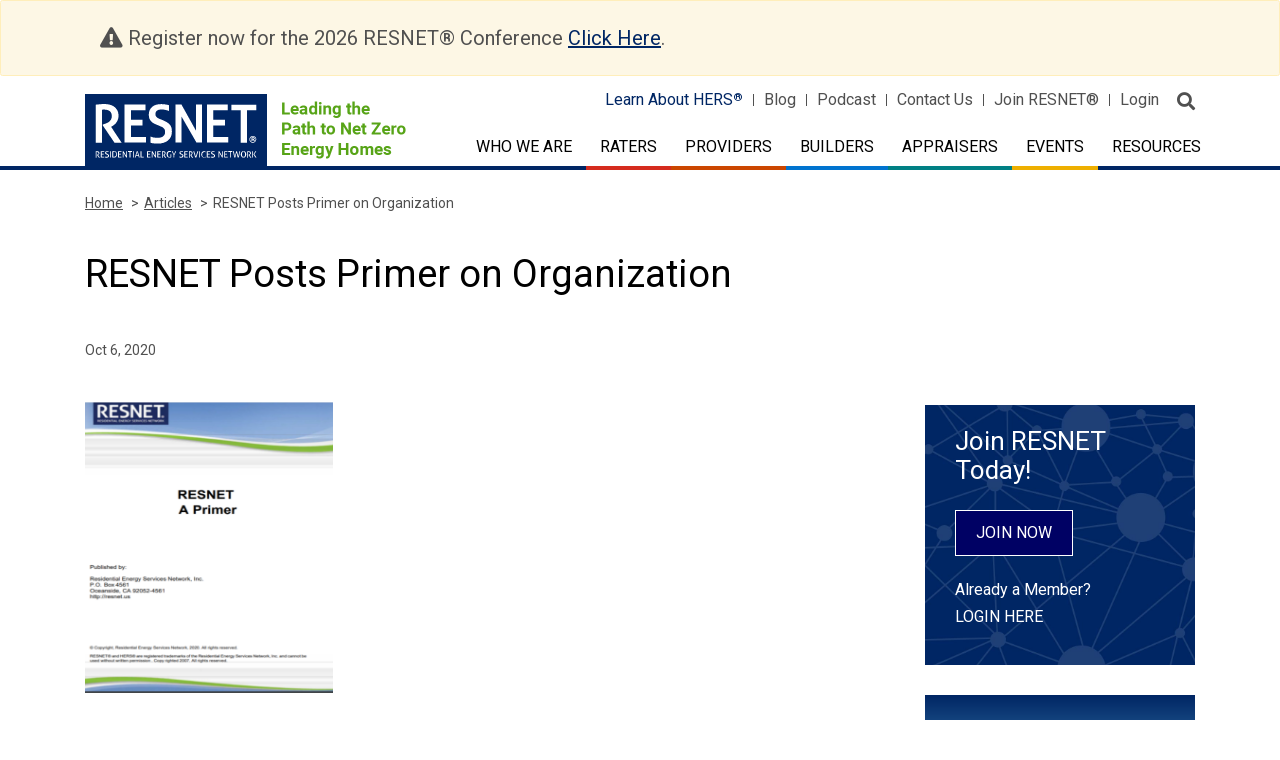

--- FILE ---
content_type: text/html; charset=UTF-8
request_url: https://www.resnet.us/articles/resnet-posts-primer-on-organization/
body_size: 14283
content:
<!DOCTYPE html>
<html class="no-js" lang="en-US">

<head>
	<meta charset="UTF-8" />
	<meta http-equiv="x-ua-compatible" content="ie=edge">
	<meta http-equiv="Content-Type" content="text/html; charset=utf-8"/>
	<meta name="viewport" content="width=device-width, initial-scale=1.0" />
	<link rel="icon" type="image/vnd.microsoft.icon" href="https://www.resnet.us/wp-content/themes/resnet/favicon.ico">

	<meta name="robots" content="index, follow">

	<link rel="stylesheet" href="https://fonts.googleapis.com/css?family=Roboto:300,400,500,500i,700,900">
	<link rel="stylesheet" href="https://stackpath.bootstrapcdn.com/bootstrap/4.3.1/css/bootstrap.min.css">
	<link rel="stylesheet" href="https://www.resnet.us/wp-content/themes/RESNET-html/src/assets/css/fontawesome-pro-all-min.css">

	<link rel="stylesheet" href="https://www.resnet.us/wp-content/themes/RESNET-html/src/assets/css/formstone.css">
	<link rel="stylesheet" href="https://cdnjs.cloudflare.com/ajax/libs/slick-carousel/1.9.0/slick.css" />
	<link rel="stylesheet" href="https://cdnjs.cloudflare.com/ajax/libs/slick-carousel/1.9.0/slick-theme.min.css" />

	<link rel="stylesheet" href="https://www.resnet.us/wp-content/themes/resnet/js/appleple-modal-video/css/modal-video.min.css">
	
	<!-- <link rel="stylesheet" href="https://www.resnet.us/wp-content/themes/RESNET-html/src/assets/css/app.css">  -->
	<!-- Minified Css -->
	<link rel="stylesheet" href="https://www.resnet.us/wp-content/themes/RESNET-html/src/assets/css/app.min.css">

	<meta name='robots' content='index, follow, max-image-preview:large, max-snippet:-1, max-video-preview:-1' />
	<style>img:is([sizes="auto" i], [sizes^="auto," i]) { contain-intrinsic-size: 3000px 1500px }</style>
	
            <script data-no-defer="1" data-ezscrex="false" data-cfasync="false" data-pagespeed-no-defer data-cookieconsent="ignore">
                var ctPublicFunctions = {"_ajax_nonce":"4753487436","_rest_nonce":"b4280c4772","_ajax_url":"\/wp-admin\/admin-ajax.php","_rest_url":"https:\/\/www.resnet.us\/wp-json\/","data__cookies_type":"none","data__ajax_type":"rest","data__bot_detector_enabled":"0","data__frontend_data_log_enabled":1,"cookiePrefix":"","wprocket_detected":false,"host_url":"www.resnet.us","text__ee_click_to_select":"Click to select the whole data","text__ee_original_email":"The complete one is","text__ee_got_it":"Got it","text__ee_blocked":"Blocked","text__ee_cannot_connect":"Cannot connect","text__ee_cannot_decode":"Can not decode email. Unknown reason","text__ee_email_decoder":"CleanTalk email decoder","text__ee_wait_for_decoding":"The magic is on the way!","text__ee_decoding_process":"Please wait a few seconds while we decode the contact data."}
            </script>
        
            <script data-no-defer="1" data-ezscrex="false" data-cfasync="false" data-pagespeed-no-defer data-cookieconsent="ignore">
                var ctPublic = {"_ajax_nonce":"4753487436","settings__forms__check_internal":"0","settings__forms__check_external":"0","settings__forms__force_protection":"0","settings__forms__search_test":"1","settings__data__bot_detector_enabled":"0","settings__sfw__anti_crawler":0,"blog_home":"https:\/\/www.resnet.us\/","pixel__setting":"3","pixel__enabled":false,"pixel__url":"https:\/\/moderate8-v4.cleantalk.org\/pixel\/9bed18121fcc2631885dc09fe0b9f503.gif","data__email_check_before_post":"1","data__email_check_exist_post":"1","data__cookies_type":"none","data__key_is_ok":true,"data__visible_fields_required":true,"wl_brandname":"Anti-Spam by CleanTalk","wl_brandname_short":"CleanTalk","ct_checkjs_key":411506882,"emailEncoderPassKey":"c44536f885c334ffba1a3ea996f83f44","bot_detector_forms_excluded":"W10=","advancedCacheExists":false,"varnishCacheExists":false,"wc_ajax_add_to_cart":true}
            </script>
        
	<!-- This site is optimized with the Yoast SEO plugin v26.4 - https://yoast.com/wordpress/plugins/seo/ -->
	<title>RESNET Posts Primer on Organization - RESNET</title>
	<link rel="canonical" href="https://www.resnet.us/articles/resnet-posts-primer-on-organization/" />
	<meta property="og:locale" content="en_US" />
	<meta property="og:type" content="article" />
	<meta property="og:title" content="RESNET Posts Primer on Organization - RESNET" />
	<meta property="og:url" content="https://www.resnet.us/articles/resnet-posts-primer-on-organization/" />
	<meta property="og:site_name" content="RESNET" />
	<meta property="article:modified_time" content="2020-10-06T19:26:45+00:00" />
	<meta name="twitter:card" content="summary_large_image" />
	<script type="application/ld+json" class="yoast-schema-graph">{"@context":"https://schema.org","@graph":[{"@type":"WebPage","@id":"https://www.resnet.us/articles/resnet-posts-primer-on-organization/","url":"https://www.resnet.us/articles/resnet-posts-primer-on-organization/","name":"RESNET Posts Primer on Organization - RESNET","isPartOf":{"@id":"https://www.resnet.us/#website"},"datePublished":"2020-01-28T15:00:55+00:00","dateModified":"2020-10-06T19:26:45+00:00","breadcrumb":{"@id":"https://www.resnet.us/articles/resnet-posts-primer-on-organization/#breadcrumb"},"inLanguage":"en-US","potentialAction":[{"@type":"ReadAction","target":["https://www.resnet.us/articles/resnet-posts-primer-on-organization/"]}]},{"@type":"BreadcrumbList","@id":"https://www.resnet.us/articles/resnet-posts-primer-on-organization/#breadcrumb","itemListElement":[{"@type":"ListItem","position":1,"name":"Articles","item":"https://www.resnet.us/articles/"},{"@type":"ListItem","position":2,"name":"RESNET Posts Primer on Organization"}]},{"@type":"WebSite","@id":"https://www.resnet.us/#website","url":"https://www.resnet.us/","name":"RESNET","description":"RESIDENTIAL ENERGY SERVICES NETWORK","potentialAction":[{"@type":"SearchAction","target":{"@type":"EntryPoint","urlTemplate":"https://www.resnet.us/?s={search_term_string}"},"query-input":{"@type":"PropertyValueSpecification","valueRequired":true,"valueName":"search_term_string"}}],"inLanguage":"en-US"}]}</script>
	<!-- / Yoast SEO plugin. -->


<link rel='dns-prefetch' href='//code.jquery.com' />
<link rel='dns-prefetch' href='//cdnjs.cloudflare.com' />
<link rel='dns-prefetch' href='//stackpath.bootstrapcdn.com' />
<link rel='dns-prefetch' href='//maps.googleapis.com' />
<link rel='dns-prefetch' href='//www.googletagmanager.com' />
<link rel="alternate" type="text/calendar" title="RESNET &raquo; iCal Feed" href="https://www.resnet.us/eventscalendar/?ical=1" />
<script type="text/javascript">
/* <![CDATA[ */
window._wpemojiSettings = {"baseUrl":"https:\/\/s.w.org\/images\/core\/emoji\/16.0.1\/72x72\/","ext":".png","svgUrl":"https:\/\/s.w.org\/images\/core\/emoji\/16.0.1\/svg\/","svgExt":".svg","source":{"concatemoji":"https:\/\/www.resnet.us\/wp-includes\/js\/wp-emoji-release.min.js?ver=6.8.3"}};
/*! This file is auto-generated */
!function(s,n){var o,i,e;function c(e){try{var t={supportTests:e,timestamp:(new Date).valueOf()};sessionStorage.setItem(o,JSON.stringify(t))}catch(e){}}function p(e,t,n){e.clearRect(0,0,e.canvas.width,e.canvas.height),e.fillText(t,0,0);var t=new Uint32Array(e.getImageData(0,0,e.canvas.width,e.canvas.height).data),a=(e.clearRect(0,0,e.canvas.width,e.canvas.height),e.fillText(n,0,0),new Uint32Array(e.getImageData(0,0,e.canvas.width,e.canvas.height).data));return t.every(function(e,t){return e===a[t]})}function u(e,t){e.clearRect(0,0,e.canvas.width,e.canvas.height),e.fillText(t,0,0);for(var n=e.getImageData(16,16,1,1),a=0;a<n.data.length;a++)if(0!==n.data[a])return!1;return!0}function f(e,t,n,a){switch(t){case"flag":return n(e,"\ud83c\udff3\ufe0f\u200d\u26a7\ufe0f","\ud83c\udff3\ufe0f\u200b\u26a7\ufe0f")?!1:!n(e,"\ud83c\udde8\ud83c\uddf6","\ud83c\udde8\u200b\ud83c\uddf6")&&!n(e,"\ud83c\udff4\udb40\udc67\udb40\udc62\udb40\udc65\udb40\udc6e\udb40\udc67\udb40\udc7f","\ud83c\udff4\u200b\udb40\udc67\u200b\udb40\udc62\u200b\udb40\udc65\u200b\udb40\udc6e\u200b\udb40\udc67\u200b\udb40\udc7f");case"emoji":return!a(e,"\ud83e\udedf")}return!1}function g(e,t,n,a){var r="undefined"!=typeof WorkerGlobalScope&&self instanceof WorkerGlobalScope?new OffscreenCanvas(300,150):s.createElement("canvas"),o=r.getContext("2d",{willReadFrequently:!0}),i=(o.textBaseline="top",o.font="600 32px Arial",{});return e.forEach(function(e){i[e]=t(o,e,n,a)}),i}function t(e){var t=s.createElement("script");t.src=e,t.defer=!0,s.head.appendChild(t)}"undefined"!=typeof Promise&&(o="wpEmojiSettingsSupports",i=["flag","emoji"],n.supports={everything:!0,everythingExceptFlag:!0},e=new Promise(function(e){s.addEventListener("DOMContentLoaded",e,{once:!0})}),new Promise(function(t){var n=function(){try{var e=JSON.parse(sessionStorage.getItem(o));if("object"==typeof e&&"number"==typeof e.timestamp&&(new Date).valueOf()<e.timestamp+604800&&"object"==typeof e.supportTests)return e.supportTests}catch(e){}return null}();if(!n){if("undefined"!=typeof Worker&&"undefined"!=typeof OffscreenCanvas&&"undefined"!=typeof URL&&URL.createObjectURL&&"undefined"!=typeof Blob)try{var e="postMessage("+g.toString()+"("+[JSON.stringify(i),f.toString(),p.toString(),u.toString()].join(",")+"));",a=new Blob([e],{type:"text/javascript"}),r=new Worker(URL.createObjectURL(a),{name:"wpTestEmojiSupports"});return void(r.onmessage=function(e){c(n=e.data),r.terminate(),t(n)})}catch(e){}c(n=g(i,f,p,u))}t(n)}).then(function(e){for(var t in e)n.supports[t]=e[t],n.supports.everything=n.supports.everything&&n.supports[t],"flag"!==t&&(n.supports.everythingExceptFlag=n.supports.everythingExceptFlag&&n.supports[t]);n.supports.everythingExceptFlag=n.supports.everythingExceptFlag&&!n.supports.flag,n.DOMReady=!1,n.readyCallback=function(){n.DOMReady=!0}}).then(function(){return e}).then(function(){var e;n.supports.everything||(n.readyCallback(),(e=n.source||{}).concatemoji?t(e.concatemoji):e.wpemoji&&e.twemoji&&(t(e.twemoji),t(e.wpemoji)))}))}((window,document),window._wpemojiSettings);
/* ]]> */
</script>
<link rel='stylesheet' id='dashicons-css' href='https://www.resnet.us/wp-includes/css/dashicons.min.css?ver=6.8.3' type='text/css' media='all' />
<link rel='stylesheet' id='thickbox-css' href='https://www.resnet.us/wp-includes/js/thickbox/thickbox.css?ver=6.8.3' type='text/css' media='all' />
<link rel='stylesheet' id='formidable-css' href='https://www.resnet.us/wp-content/plugins/formidable/css/formidableforms.css?ver=11241247' type='text/css' media='all' />
<style id='wp-emoji-styles-inline-css' type='text/css'>

	img.wp-smiley, img.emoji {
		display: inline !important;
		border: none !important;
		box-shadow: none !important;
		height: 1em !important;
		width: 1em !important;
		margin: 0 0.07em !important;
		vertical-align: -0.1em !important;
		background: none !important;
		padding: 0 !important;
	}
</style>
<link rel='stylesheet' id='wp-block-library-css' href='https://www.resnet.us/wp-includes/css/dist/block-library/style.min.css?ver=6.8.3' type='text/css' media='all' />
<style id='classic-theme-styles-inline-css' type='text/css'>
/*! This file is auto-generated */
.wp-block-button__link{color:#fff;background-color:#32373c;border-radius:9999px;box-shadow:none;text-decoration:none;padding:calc(.667em + 2px) calc(1.333em + 2px);font-size:1.125em}.wp-block-file__button{background:#32373c;color:#fff;text-decoration:none}
</style>
<style id='global-styles-inline-css' type='text/css'>
:root{--wp--preset--aspect-ratio--square: 1;--wp--preset--aspect-ratio--4-3: 4/3;--wp--preset--aspect-ratio--3-4: 3/4;--wp--preset--aspect-ratio--3-2: 3/2;--wp--preset--aspect-ratio--2-3: 2/3;--wp--preset--aspect-ratio--16-9: 16/9;--wp--preset--aspect-ratio--9-16: 9/16;--wp--preset--color--black: #000000;--wp--preset--color--cyan-bluish-gray: #abb8c3;--wp--preset--color--white: #ffffff;--wp--preset--color--pale-pink: #f78da7;--wp--preset--color--vivid-red: #cf2e2e;--wp--preset--color--luminous-vivid-orange: #ff6900;--wp--preset--color--luminous-vivid-amber: #fcb900;--wp--preset--color--light-green-cyan: #7bdcb5;--wp--preset--color--vivid-green-cyan: #00d084;--wp--preset--color--pale-cyan-blue: #8ed1fc;--wp--preset--color--vivid-cyan-blue: #0693e3;--wp--preset--color--vivid-purple: #9b51e0;--wp--preset--gradient--vivid-cyan-blue-to-vivid-purple: linear-gradient(135deg,rgba(6,147,227,1) 0%,rgb(155,81,224) 100%);--wp--preset--gradient--light-green-cyan-to-vivid-green-cyan: linear-gradient(135deg,rgb(122,220,180) 0%,rgb(0,208,130) 100%);--wp--preset--gradient--luminous-vivid-amber-to-luminous-vivid-orange: linear-gradient(135deg,rgba(252,185,0,1) 0%,rgba(255,105,0,1) 100%);--wp--preset--gradient--luminous-vivid-orange-to-vivid-red: linear-gradient(135deg,rgba(255,105,0,1) 0%,rgb(207,46,46) 100%);--wp--preset--gradient--very-light-gray-to-cyan-bluish-gray: linear-gradient(135deg,rgb(238,238,238) 0%,rgb(169,184,195) 100%);--wp--preset--gradient--cool-to-warm-spectrum: linear-gradient(135deg,rgb(74,234,220) 0%,rgb(151,120,209) 20%,rgb(207,42,186) 40%,rgb(238,44,130) 60%,rgb(251,105,98) 80%,rgb(254,248,76) 100%);--wp--preset--gradient--blush-light-purple: linear-gradient(135deg,rgb(255,206,236) 0%,rgb(152,150,240) 100%);--wp--preset--gradient--blush-bordeaux: linear-gradient(135deg,rgb(254,205,165) 0%,rgb(254,45,45) 50%,rgb(107,0,62) 100%);--wp--preset--gradient--luminous-dusk: linear-gradient(135deg,rgb(255,203,112) 0%,rgb(199,81,192) 50%,rgb(65,88,208) 100%);--wp--preset--gradient--pale-ocean: linear-gradient(135deg,rgb(255,245,203) 0%,rgb(182,227,212) 50%,rgb(51,167,181) 100%);--wp--preset--gradient--electric-grass: linear-gradient(135deg,rgb(202,248,128) 0%,rgb(113,206,126) 100%);--wp--preset--gradient--midnight: linear-gradient(135deg,rgb(2,3,129) 0%,rgb(40,116,252) 100%);--wp--preset--font-size--small: 13px;--wp--preset--font-size--medium: 20px;--wp--preset--font-size--large: 36px;--wp--preset--font-size--x-large: 42px;--wp--preset--spacing--20: 0.44rem;--wp--preset--spacing--30: 0.67rem;--wp--preset--spacing--40: 1rem;--wp--preset--spacing--50: 1.5rem;--wp--preset--spacing--60: 2.25rem;--wp--preset--spacing--70: 3.38rem;--wp--preset--spacing--80: 5.06rem;--wp--preset--shadow--natural: 6px 6px 9px rgba(0, 0, 0, 0.2);--wp--preset--shadow--deep: 12px 12px 50px rgba(0, 0, 0, 0.4);--wp--preset--shadow--sharp: 6px 6px 0px rgba(0, 0, 0, 0.2);--wp--preset--shadow--outlined: 6px 6px 0px -3px rgba(255, 255, 255, 1), 6px 6px rgba(0, 0, 0, 1);--wp--preset--shadow--crisp: 6px 6px 0px rgba(0, 0, 0, 1);}:where(.is-layout-flex){gap: 0.5em;}:where(.is-layout-grid){gap: 0.5em;}body .is-layout-flex{display: flex;}.is-layout-flex{flex-wrap: wrap;align-items: center;}.is-layout-flex > :is(*, div){margin: 0;}body .is-layout-grid{display: grid;}.is-layout-grid > :is(*, div){margin: 0;}:where(.wp-block-columns.is-layout-flex){gap: 2em;}:where(.wp-block-columns.is-layout-grid){gap: 2em;}:where(.wp-block-post-template.is-layout-flex){gap: 1.25em;}:where(.wp-block-post-template.is-layout-grid){gap: 1.25em;}.has-black-color{color: var(--wp--preset--color--black) !important;}.has-cyan-bluish-gray-color{color: var(--wp--preset--color--cyan-bluish-gray) !important;}.has-white-color{color: var(--wp--preset--color--white) !important;}.has-pale-pink-color{color: var(--wp--preset--color--pale-pink) !important;}.has-vivid-red-color{color: var(--wp--preset--color--vivid-red) !important;}.has-luminous-vivid-orange-color{color: var(--wp--preset--color--luminous-vivid-orange) !important;}.has-luminous-vivid-amber-color{color: var(--wp--preset--color--luminous-vivid-amber) !important;}.has-light-green-cyan-color{color: var(--wp--preset--color--light-green-cyan) !important;}.has-vivid-green-cyan-color{color: var(--wp--preset--color--vivid-green-cyan) !important;}.has-pale-cyan-blue-color{color: var(--wp--preset--color--pale-cyan-blue) !important;}.has-vivid-cyan-blue-color{color: var(--wp--preset--color--vivid-cyan-blue) !important;}.has-vivid-purple-color{color: var(--wp--preset--color--vivid-purple) !important;}.has-black-background-color{background-color: var(--wp--preset--color--black) !important;}.has-cyan-bluish-gray-background-color{background-color: var(--wp--preset--color--cyan-bluish-gray) !important;}.has-white-background-color{background-color: var(--wp--preset--color--white) !important;}.has-pale-pink-background-color{background-color: var(--wp--preset--color--pale-pink) !important;}.has-vivid-red-background-color{background-color: var(--wp--preset--color--vivid-red) !important;}.has-luminous-vivid-orange-background-color{background-color: var(--wp--preset--color--luminous-vivid-orange) !important;}.has-luminous-vivid-amber-background-color{background-color: var(--wp--preset--color--luminous-vivid-amber) !important;}.has-light-green-cyan-background-color{background-color: var(--wp--preset--color--light-green-cyan) !important;}.has-vivid-green-cyan-background-color{background-color: var(--wp--preset--color--vivid-green-cyan) !important;}.has-pale-cyan-blue-background-color{background-color: var(--wp--preset--color--pale-cyan-blue) !important;}.has-vivid-cyan-blue-background-color{background-color: var(--wp--preset--color--vivid-cyan-blue) !important;}.has-vivid-purple-background-color{background-color: var(--wp--preset--color--vivid-purple) !important;}.has-black-border-color{border-color: var(--wp--preset--color--black) !important;}.has-cyan-bluish-gray-border-color{border-color: var(--wp--preset--color--cyan-bluish-gray) !important;}.has-white-border-color{border-color: var(--wp--preset--color--white) !important;}.has-pale-pink-border-color{border-color: var(--wp--preset--color--pale-pink) !important;}.has-vivid-red-border-color{border-color: var(--wp--preset--color--vivid-red) !important;}.has-luminous-vivid-orange-border-color{border-color: var(--wp--preset--color--luminous-vivid-orange) !important;}.has-luminous-vivid-amber-border-color{border-color: var(--wp--preset--color--luminous-vivid-amber) !important;}.has-light-green-cyan-border-color{border-color: var(--wp--preset--color--light-green-cyan) !important;}.has-vivid-green-cyan-border-color{border-color: var(--wp--preset--color--vivid-green-cyan) !important;}.has-pale-cyan-blue-border-color{border-color: var(--wp--preset--color--pale-cyan-blue) !important;}.has-vivid-cyan-blue-border-color{border-color: var(--wp--preset--color--vivid-cyan-blue) !important;}.has-vivid-purple-border-color{border-color: var(--wp--preset--color--vivid-purple) !important;}.has-vivid-cyan-blue-to-vivid-purple-gradient-background{background: var(--wp--preset--gradient--vivid-cyan-blue-to-vivid-purple) !important;}.has-light-green-cyan-to-vivid-green-cyan-gradient-background{background: var(--wp--preset--gradient--light-green-cyan-to-vivid-green-cyan) !important;}.has-luminous-vivid-amber-to-luminous-vivid-orange-gradient-background{background: var(--wp--preset--gradient--luminous-vivid-amber-to-luminous-vivid-orange) !important;}.has-luminous-vivid-orange-to-vivid-red-gradient-background{background: var(--wp--preset--gradient--luminous-vivid-orange-to-vivid-red) !important;}.has-very-light-gray-to-cyan-bluish-gray-gradient-background{background: var(--wp--preset--gradient--very-light-gray-to-cyan-bluish-gray) !important;}.has-cool-to-warm-spectrum-gradient-background{background: var(--wp--preset--gradient--cool-to-warm-spectrum) !important;}.has-blush-light-purple-gradient-background{background: var(--wp--preset--gradient--blush-light-purple) !important;}.has-blush-bordeaux-gradient-background{background: var(--wp--preset--gradient--blush-bordeaux) !important;}.has-luminous-dusk-gradient-background{background: var(--wp--preset--gradient--luminous-dusk) !important;}.has-pale-ocean-gradient-background{background: var(--wp--preset--gradient--pale-ocean) !important;}.has-electric-grass-gradient-background{background: var(--wp--preset--gradient--electric-grass) !important;}.has-midnight-gradient-background{background: var(--wp--preset--gradient--midnight) !important;}.has-small-font-size{font-size: var(--wp--preset--font-size--small) !important;}.has-medium-font-size{font-size: var(--wp--preset--font-size--medium) !important;}.has-large-font-size{font-size: var(--wp--preset--font-size--large) !important;}.has-x-large-font-size{font-size: var(--wp--preset--font-size--x-large) !important;}
:where(.wp-block-post-template.is-layout-flex){gap: 1.25em;}:where(.wp-block-post-template.is-layout-grid){gap: 1.25em;}
:where(.wp-block-columns.is-layout-flex){gap: 2em;}:where(.wp-block-columns.is-layout-grid){gap: 2em;}
:root :where(.wp-block-pullquote){font-size: 1.5em;line-height: 1.6;}
</style>
<link rel='stylesheet' id='cleantalk-public-css-css' href='https://www.resnet.us/wp-content/plugins/cleantalk-spam-protect/css/cleantalk-public.min.css?ver=6.68_1763990120' type='text/css' media='all' />
<link rel='stylesheet' id='cleantalk-email-decoder-css-css' href='https://www.resnet.us/wp-content/plugins/cleantalk-spam-protect/css/cleantalk-email-decoder.min.css?ver=6.68_1763990120' type='text/css' media='all' />
<link rel='stylesheet' id='woocommerce-layout-css' href='https://www.resnet.us/wp-content/plugins/woocommerce/assets/css/woocommerce-layout.css?ver=10.4.3' type='text/css' media='all' />
<link rel='stylesheet' id='woocommerce-smallscreen-css' href='https://www.resnet.us/wp-content/plugins/woocommerce/assets/css/woocommerce-smallscreen.css?ver=10.4.3' type='text/css' media='only screen and (max-width: 768px)' />
<link rel='stylesheet' id='woocommerce-general-css' href='https://www.resnet.us/wp-content/plugins/woocommerce/assets/css/woocommerce.css?ver=10.4.3' type='text/css' media='all' />
<style id='woocommerce-inline-inline-css' type='text/css'>
.woocommerce form .form-row .required { visibility: visible; }
</style>
<link rel='stylesheet' id='tablepress-default-css' href='https://www.resnet.us/wp-content/tablepress-combined.min.css?ver=14' type='text/css' media='all' />
<link rel='stylesheet' id='searchwp-forms-css' href='https://www.resnet.us/wp-content/plugins/searchwp/assets/css/frontend/search-forms.min.css?ver=4.5.5' type='text/css' media='all' />
<link rel='stylesheet' id='forget-about-shortcode-buttons-css' href='https://www.resnet.us/wp-content/plugins/forget-about-shortcode-buttons/public/css/button-styles.css?ver=2.1.3' type='text/css' media='all' />
<script type="text/javascript" src="https://www.resnet.us/wp-includes/js/jquery/jquery.min.js?ver=3.7.1" id="jquery-core-js"></script>
<script type="text/javascript" src="https://www.resnet.us/wp-includes/js/jquery/jquery-migrate.min.js?ver=3.4.1" id="jquery-migrate-js"></script>
<script type="text/javascript" src="https://www.resnet.us/wp-content/plugins/cleantalk-spam-protect/js/apbct-public-bundle_gathering.min.js?ver=6.68_1763990120" id="apbct-public-bundle_gathering.min-js-js"></script>
<script type="text/javascript" src="https://www.resnet.us/wp-content/plugins/woocommerce/assets/js/jquery-blockui/jquery.blockUI.min.js?ver=2.7.0-wc.10.4.3" id="wc-jquery-blockui-js" defer="defer" data-wp-strategy="defer"></script>
<script type="text/javascript" id="wc-add-to-cart-js-extra">
/* <![CDATA[ */
var wc_add_to_cart_params = {"ajax_url":"\/wp-admin\/admin-ajax.php","wc_ajax_url":"\/?wc-ajax=%%endpoint%%","i18n_view_cart":"View cart","cart_url":"https:\/\/www.resnet.us\/cart\/","is_cart":"","cart_redirect_after_add":"no"};
/* ]]> */
</script>
<script type="text/javascript" src="https://www.resnet.us/wp-content/plugins/woocommerce/assets/js/frontend/add-to-cart.min.js?ver=10.4.3" id="wc-add-to-cart-js" defer="defer" data-wp-strategy="defer"></script>
<script type="text/javascript" src="https://www.resnet.us/wp-content/plugins/woocommerce/assets/js/js-cookie/js.cookie.min.js?ver=2.1.4-wc.10.4.3" id="wc-js-cookie-js" defer="defer" data-wp-strategy="defer"></script>
<script type="text/javascript" id="woocommerce-js-extra">
/* <![CDATA[ */
var woocommerce_params = {"ajax_url":"\/wp-admin\/admin-ajax.php","wc_ajax_url":"\/?wc-ajax=%%endpoint%%","i18n_password_show":"Show password","i18n_password_hide":"Hide password"};
/* ]]> */
</script>
<script type="text/javascript" src="https://www.resnet.us/wp-content/plugins/woocommerce/assets/js/frontend/woocommerce.min.js?ver=10.4.3" id="woocommerce-js" defer="defer" data-wp-strategy="defer"></script>
<script type="text/javascript" src="https://code.jquery.com/jquery-3.2.1.min.js?ver=1" id="resnet-jquery-js"></script>
<script type="text/javascript" src="https://maps.googleapis.com/maps/api/js?key=AIzaSyDTSwcHXwjTJ9BYoR4-PE8wISZ2SaXKsF8&amp;v=3.exp&amp;ver=1" id="Google-Map-js"></script>
<script type="text/javascript" src="https://www.resnet.us/wp-content/themes/RESNET-html/src/assets/js/app.js?ver=6.8.3" id="resnet-script-7-js"></script>
<script type="text/javascript" src="https://www.resnet.us/wp-content/themes/RESNET-html/src/assets/js/os-browser-detection.js?ver=6.8.3" id="resnet-script-8-js"></script>
<script type="text/javascript" src="https://www.resnet.us/wp-content/themes/RESNET-html/src/assets/js/headsupgrid/hugrid.js?ver=6.8.3" id="resnet-script-9-js"></script>
<script type="text/javascript" src="https://www.resnet.us/wp-content/themes/resnet/js/appleple-modal-video/js/jquery-modal-video.js?ver=1" id="video-modaljs-js"></script>
<link rel="https://api.w.org/" href="https://www.resnet.us/wp-json/" /><meta name="generator" content="Site Kit by Google 1.166.0" />	<style type="text/css" media="all">.shortcode-star-rating{padding:0 0.5em;}.dashicons{font-size:20px;width:auto;height:auto;line-height:normal;text-decoration:inherit;vertical-align:middle;}.shortcode-star-rating [class^="dashicons dashicons-star-"]:before{color:#FCAE00;}.ssr-int{margin-left:0.2em;font-size:13px;vertical-align:middle;color:#333;}/*.shortcode-star-rating:before,.shortcode-star-rating:after{display: block;height:0;visibility:hidden;content:"\0020";}.shortcode-star-rating:after{clear:both;}*/</style>
	<meta name="tec-api-version" content="v1"><meta name="tec-api-origin" content="https://www.resnet.us"><link rel="alternate" href="https://www.resnet.us/wp-json/tribe/events/v1/" /><script>document.documentElement.className += " js";</script>
<!-- Google tag (gtag.js) -->
<script async src="https://www.googletagmanager.com/gtag/js?id=G-CRR2ENR323"></script>
<script>
  window.dataLayer = window.dataLayer || [];
  function gtag(){dataLayer.push(arguments);}
  gtag('js', new Date());

  gtag('config', 'G-CRR2ENR323');
</script>	<noscript><style>.woocommerce-product-gallery{ opacity: 1 !important; }</style></noscript>
	
</head>
<body class="wp-singular articles-template-default single single-articles postid-29587 wp-theme-resnet alert-msg theme-resnet woocommerce-no-js tribe-no-js">

<!-- Begin zone Header -->


<header class="zone-header">
		<div class="alert alert-warning" role="alert">
	  <div class="container">
		<div class="col-sm-12">
			<span class="fas fa-exclamation-triangle"></span> Register now for the 2026 RESNET® Conference <a href="https://www.resnet.us/2026-conference/">Click Here</a>.
		</div>
	  </div>
	</div>
		<div class="container">
		<div class="row">
			<div class="col-7 col-lg-4">
				<div class="logo-holder">
					<a href="/" class="d-flex">
						<img class="d-none d-lg-block" src="https://www.resnet.us/wp-content/uploads/resnet-logo.svg" alt="RESNET">
            <img class="d-lg-none" src="https://www.resnet.us/wp-content/uploads/resnet-logo.svg" alt="RESNET">												<img class="logo-tag-line" src="https://www.resnet.us/wp-content/uploads/logo-tagline.png" alt="Leading the Path to Net Zero Energy Homes"">
					</a>
				</div>
			</div>
		
			<div class="col-5 col-lg-8">
				<div class="header-top-nav">
						<ul id="menu-primary-menu" class="d-none d-lg-block"><li id="menu-item-16" class="menu-item menu-item-type-custom menu-item-object-custom menu-item-16"><a target="_blank" href="http://www.hersindex.com">Learn About HERS<span class="register-icon">®</span></a></li>
<li id="menu-item-17" class="menu-item menu-item-type-custom menu-item-object-custom menu-item-17"><a href="/articles">Blog</a></li>
<li id="menu-item-28774" class="menu-item menu-item-type-custom menu-item-object-custom menu-item-28774"><a target="_blank" href="https://restalk.libsyn.com/">Podcast</a></li>
<li id="menu-item-999" class="menu-item menu-item-type-post_type menu-item-object-page menu-item-999"><a href="https://www.resnet.us/about/contact-us/">Contact Us</a></li>
<li id="menu-item-19" class="menu-item menu-item-type-custom menu-item-object-custom menu-item-19"><a target="_blank" href="https://portal.resnet.us/#registration">Join RESNET<span class="register-icon">®</span></a></li>
<li id="menu-item-20" class="menu-item menu-item-type-custom menu-item-object-custom menu-item-20"><a target="_blank" href="https://portal.resnet.us/">Login</a></li>
</ul>
					<button class="search-site" aria-label="search">
						<span class="fas fa-search"></span>
					</button>
				</div>

				<div class="primary-menu">
					<nav class="navbar navbar-expand-lg">
					  	<button class="navbar-toggler" type="button" data-toggle="collapse" data-target="#navbar_primary" aria-controls="navbar_primary" aria-expanded="false" aria-label="Toggle primary navigation">
					    	<span class="fas fa-bars"></span>
					  	</button>

					  	<div class="collapse navbar-collapse" id="navbar_primary">
						    <ul class="navbar-nav">
								<li class="nav-item dropdown">
                            <a class="nav-link dropdown-toggle " href="https://www.resnet.us/about/" role="button" data-toggle="dropdown" aria-haspopup="true" aria-expanded="false">Who We Are</a>
                            <div class="dropdown-menu" aria-labelledby="dropdown_raters">

<a class="dropdown-item" href="https://www.resnet.us/about/us/">About RESNET
<div class="sub">
<a class="dropdown-item" href="https://www.resnet.us/about/resnet-board-of-directors/"><span>RESNET Board of Directors</span></a><a class="dropdown-item" href="https://www.resnet.us/about/resnet-staff/"><span>RESNET Staff</span></a><a class="dropdown-item" href="https://www.resnet.us/about/qa/"><span>Quality Assurance</span></a><a class="dropdown-item" href="https://www.resnet.us/about/us/resnet-home-certification-and-incentive-programs/"><span>Home Certification and Incentive Opportunities Available to Certified RESNET® HERS® Raters</span></a><a class="dropdown-item" href="https://www.resnet.us/raters/emerging-leadership-council-elc/"><span>Emerging Leadership Council (ELC)</span></a><a class="dropdown-item" href="https://www.resnet.us/about/sab/"><span>RESNET Suppliers Advisory Board (SAB)</span></a><a class="dropdown-item" href="https://www.resnet.us/about/us/jobstobuild/"><span>JobstoBuild Career Platform</span></a><a class="dropdown-item" href="https://www.resnet.us/about/inaugural-class-of-resnet-recognition-of-women-pioneers-in-hers-industry/"><span>RESNET® Recognition of Women Pioneers in HERS® Industry</span></a>
	
</a><div class="dropdown-divider"></div><a class="dropdown-item" href="https://www.resnet.us/about/standards/">Standards
<div class="sub">
<a class="dropdown-item" href="https://www.resnet.us/about/standards/hers/"><span>HERS® Standards</span></a><a class="dropdown-item" href="https://www.resnet.us/about/standards/resnet-ansi/"><span>RESNET®-ANSI American National Standards</span></a><a class="dropdown-item" href="https://www.resnet.us/about/standards/resnet-non-ansi-standards/"><span>RESNET® Non-ANSI Standards</span></a><a class="dropdown-item" href="https://www.resnet.us/about/hersh2o/"><span>HERS<sub>H2O</sub>®</span></a><a class="dropdown-item" href="https://www.resnet.us/about/hers-carbon-rating-index/"><span>HERS Carbon Index®</span></a><a class="dropdown-item" href="https://www.resnet.us/about/standards/committees/"><span>RESNET Committees</span></a>
	
</a><div class="dropdown-divider"></div></div>
</a></li><li class="nav-item dropdown">
                            <a class="nav-link dropdown-toggle " href="https://www.resnet.us/raters/" role="button" data-toggle="dropdown" aria-haspopup="true" aria-expanded="false">Raters</a>
                            <div class="dropdown-menu" aria-labelledby="dropdown_raters">

<a class="dropdown-item" href="https://www.resnet.us/raters/hers-raters/">HERS® Raters
<div class="sub">
<a class="dropdown-item" href="https://www.resnet.us/raters/hers-raters/become-rater/"><span>How to Become a <br />Certified Home Energy Rater</span></a><a class="dropdown-item" href="https://www.resnet.us/raters/hers-raters/membership/"><span>Membership</span></a><a class="dropdown-item" href="https://www.resnet.us/raters/hers-raters/resnet-national-rater-test/"><span>RESNET National Rater Test</span></a><a class="dropdown-item" href="https://www.resnet.us/providers/accredited-providers/hers-software-tools/"><span>Accredited HERS® Rating and HERS Carbon Index Software Tools</span></a><a class="dropdown-item" href="https://www.resnet.us/about/energy-code/"><span>HERS® Raters and Energy Codes</span></a><a class="dropdown-item" href="https://www.resnet.us/raters/hvac-310-grading/"><span>Grading the Installation of HVAC Systems</span></a><a class="dropdown-item" href="https://www.hersindex.com/find-a-hers-rater/"><span>Find Rating Company Members</span></a><a class="dropdown-item" href="https://www.hersindex.com/rater-verification/"><span>Verify Certification of HERS® Rater or Rating Field Inspector</span></a><a class="dropdown-item" href="https://www.resnet.us/raters/hers-raters/resnet-digital-badging/"><span>RESNET Digital Badging and Certificates</span></a>
	
</a><div class="dropdown-divider"></div><a class="dropdown-item" href="https://www.resnet.us/raters/rating-field-inspector/">Rating Field Inspector
<div class="sub">
<a class="dropdown-item" href="https://www.resnet.us/raters/rating-field-inspector/becoming-rating-field-inspector/"><span>Becoming Rating Field Inspector (RFI)</span></a>
	
</a><div class="dropdown-divider"></div><a class="dropdown-item" href="https://www.resnet.us/raters/resnet-hers-modeler-certification/">RESNET HERS Modeler Certification</a><div class="dropdown-divider"></div></div>
</a></li><li class="nav-item dropdown">
                            <a class="nav-link dropdown-toggle " href="https://www.resnet.us/providers/" role="button" data-toggle="dropdown" aria-haspopup="true" aria-expanded="false">Providers</a>
                            <div class="dropdown-menu" aria-labelledby="dropdown_raters">

<a class="dropdown-item" href="https://www.resnet.us/providers/accredited-providers/">Accredited Providers
<div class="sub">
<a class="dropdown-item" href="https://www.resnet.us/providers/accredited-providers/accredited-rating-providers/"><span>HERS® Rating and HERS Carbon Index Providers</span></a><a class="dropdown-item" href="https://www.resnet.us/providers/accredited-providers/accredited-rater-training-providers/"><span>Rater Training Providers</span></a><a class="dropdown-item" href="https://www.resnet.us/providers/accredited-providers/hers-software-tools/"><span>HERS® Software Tools</span></a><a class="dropdown-item" href="https://www.resnet.us/providers/accredited-providers/accredited-rating-sampling-providers/"><span>Rating Sampling Providers</span></a><a class="dropdown-item" href="https://www.resnet.us/providers/accredited-providers/approved-watersense-providers/"><span>HERS H20® Providers</span></a><a class="dropdown-item" href="https://www.resnet.us/providers/accredited-providers/accredited-energy-smart-contractor-education-and-qualification-ceq-providers/"><span>Contractor Education and Qualification (CEQ) Providers</span></a><a class="dropdown-item" href="https://www.resnet.us/providers/accredited-providers/home-energy-audit-hea-providers/"><span>Home Energy Audit Providers</span></a><a class="dropdown-item" href="https://www.resnet.us/providers/accredited-providers/home-energy-auditor-training-providers/"><span>Home Energy Auditor Training Providers</span></a>
	
</a><div class="dropdown-divider"></div></div>
</a></li><li class="nav-item dropdown">
                            <a class="nav-link dropdown-toggle " href="https://www.resnet.us/builders/" role="button" data-toggle="dropdown" aria-haspopup="true" aria-expanded="false">Builders</a>
                            <div class="dropdown-menu" aria-labelledby="dropdown_raters">

<a class="dropdown-item" href="https://www.resnet.us/builders/">Builders</a><div class="dropdown-divider"></div><a class="dropdown-item" href="https://www2.resnet.us/directory/search">Find Energy Smart Builders</a><div class="dropdown-divider"></div><a class="dropdown-item" href="https://www.resnet.us/builders/join/">Become an Energy Smart Builder</a><div class="dropdown-divider"></div><a class="dropdown-item" href="https://www.resnet.us/builders/benefits/">Benefits</a><div class="dropdown-divider"></div><a class="dropdown-item" href="https://www.resnet.us/builders/builder-of-the-month-archive/">Builder of the Month Series</a><div class="dropdown-divider"></div><a class="dropdown-item" href="https://www.resnet.us/builders/energy-code-jurisdictions-recognizing-hers-ratings-for-energy-code-compliance/">HERS® Ratings for Energy Code Compliance</a><div class="dropdown-divider"></div><a class="dropdown-item" href="https://www.resnet.us/builders/resnet-builder-data-sharing/">RESNET® Builder Data Sharing</a><div class="dropdown-divider"></div></div>
</a></li><li class="nav-item dropdown">
                            <a class="nav-link dropdown-toggle " href="https://www.resnet.us/appraisers/" role="button" data-toggle="dropdown" aria-haspopup="true" aria-expanded="false">Appraisers</a>
                            <div class="dropdown-menu" aria-labelledby="dropdown_raters">

<a class="dropdown-item" href="https://www.resnet.us/appraisers/value-of-green-homes/">Value of Green Homes</a><div class="dropdown-divider"></div><a class="dropdown-item" href="https://www.resnet.us/appraisers/appraisal-portal/">About the Appraisal Portal</a><div class="dropdown-divider"></div><a class="dropdown-item" href="https://www.resnet.us/appraisers/verify/">How Appraisers Can Verify Rater</a><div class="dropdown-divider"></div></div>
</a></li><li class="nav-item dropdown">
                            <a class="nav-link dropdown-toggle " href="https://www.resnet.us/2026-conference/" role="button" data-toggle="dropdown" aria-haspopup="true" aria-expanded="false">Events</a>
                            <div class="dropdown-menu" aria-labelledby="dropdown_raters">

<a class="dropdown-item" href="https://www.resnet.us/2026-conference/">2026 RESNET® Conference
<div class="sub">
<a class="dropdown-item" href="https://whova.com/portal/registration/KO5Ud1ket9GrXWuxj9rc/"><span>Register</span></a><a class="dropdown-item" href="https://www.resnet.us/2026-resnet-conference-sponsor-application/"><span>Sponsor</span></a><a class="dropdown-item" href="https://www.hyatt.com/en-US/group-booking/SATGH/G-RESN"><span>Book Your Hotel Room</span></a>
	
</a><div class="dropdown-divider"></div><a class="dropdown-item" href="https://www.resnet.us/conference-and-events-pd-verification/">Conference & Events PD Verification</a><div class="dropdown-divider"></div><a class="dropdown-item" href="https://www.resnet.us/past-conferences/">Past RESNET Conferences</a><div class="dropdown-divider"></div></div>
</a></li><li class="nav-item dropdown">
                            <a class="nav-link dropdown-toggle " href="/resources" role="button" data-toggle="dropdown" aria-haspopup="true" aria-expanded="false">Resources</a>
                            <div class="dropdown-menu" aria-labelledby="dropdown_raters">

<a class="dropdown-item" href="/resources/?category=raters">For Raters</a><div class="dropdown-divider"></div><a class="dropdown-item" href="/resources/?category=providers">For Providers</a><div class="dropdown-divider"></div><a class="dropdown-item" href="/resources/?category=builders">For Builders</a><div class="dropdown-divider"></div><a class="dropdown-item" href="/resources/?category=appraisers">For Appraisers</a><div class="dropdown-divider"></div></div>
</a></li>						    </ul>

						    <div class="header-top-nav-mobile d-lg-none">
						    	<ul role="menu">
									<div class="menu-primary-menu-container"><ul id="menu-primary-menu-1" class="header-menu"><li class="menu-item menu-item-type-custom menu-item-object-custom menu-item-16"><a target="_blank" href="http://www.hersindex.com">Learn About HERS<span class="register-icon">®</span></a></li>
<li class="menu-item menu-item-type-custom menu-item-object-custom menu-item-17"><a href="/articles">Blog</a></li>
<li class="menu-item menu-item-type-custom menu-item-object-custom menu-item-28774"><a target="_blank" href="https://restalk.libsyn.com/">Podcast</a></li>
<li class="menu-item menu-item-type-post_type menu-item-object-page menu-item-999"><a href="https://www.resnet.us/about/contact-us/">Contact Us</a></li>
<li class="menu-item menu-item-type-custom menu-item-object-custom menu-item-19"><a target="_blank" href="https://portal.resnet.us/#registration">Join RESNET<span class="register-icon">®</span></a></li>
<li class="menu-item menu-item-type-custom menu-item-object-custom menu-item-20"><a target="_blank" href="https://portal.resnet.us/">Login</a></li>
</ul></div>								</ul>
						    </div>

					  	</div>
					</nav>
				</div>

			</div>
		
		</div>
	</div>
</header>
<div class="header-search-box-holder">	
	<div class="container">
		<form role="search" method="get" action="https://www.resnet.us/">
						<input id="input_search" placeholder="" type="text" autocomplete="off" autocorrect="off" autocapitalize="off" value="" name="s">
			<div class="search-submit">
				<input id="searchsubmit" name="submit" type="submit" value="" aria-label="">
				<span class="fas fa-search"></span>
			</div>
		</form>
	</div>
</div>
<!-- End zone Header -->
<main>
		<section class="zone zone-breadcrumb">
                            <div class="container">
                                <a href="https://www.resnet.us">Home</a> <span class="breadcrumb-arrow">&gt;</span><a href="https://www.resnet.us/articles/">Articles</a> <span class="breadcrumb-arrow">&gt;</span><span>RESNET Posts Primer on Organization</span></div>
                </section>
			<section class="zone-page-title">
				<div class="container">
					<h1>RESNET Posts Primer on Organization</h1>
											<div class="article-details">
							<span>Oct 6, 2020</span>
													</div>
					
				</div>
			</section>

		
		
				
			<section class="zone zone-main-article zone-resources-page">
				<div class="container">
					<div class="row">
						<div class="col-md-10 col-lg-8">
							<article>

								<p><a href="https://www.resnet.us/wp-content/uploads/RESNET-Primer-cover.png"><img fetchpriority="high" decoding="async" class="aligncenter wp-image-29589" src="https://www.resnet.us/wp-content/uploads/RESNET-Primer-cover-162x190.png" alt="" width="248" height="291" srcset="https://www.resnet.us/wp-content/uploads/RESNET-Primer-cover-162x190.png 162w, https://www.resnet.us/wp-content/uploads/RESNET-Primer-cover.png 523w" sizes="(max-width: 248px) 100vw, 248px" /></a></p>
<p>&nbsp;</p>
<p><span class="e2ma-style">To enhance its transparency RESNET has posted a primer on the organization. The document provides a complete picture from soup to nuts on the organization’s operations.</span></p>
<p>Topics covered include:</p>
<p><span class="e2ma-style">• What is RESNET</span></p>
<p>• RESNET’s By-Laws</p>
<p>• Services Provided by RESNET</p>
<p>• RESNET’s Organizational Culture</p>
<p>• RESNET’s Vision Statement</p>
<p>• RESNET’s Mission Statement</p>
<p>• RESNET’s Goals and Priorities</p>
<p>• RESNET’s Membership Structure</p>
<p>• RESNET’s Key Stakeholders</p>
<p>• RESNET’s Business Plan</p>
<p>• RESNET Board of Directors</p>
<p>• RESNET Executive Committee</p>
<p>• RESNET Staff</p>
<p>• RESNET Standards</p>
<p>• RESNET Standing Committees and Working Groups</p>
<p>• RESNET Suppliers Advisory Board</p>
<p>• Key RESNET Board Policies</p>
<p><span class="e2ma-style">To download the document go to <a href="https://www.resnet.us/wp-content/uploads/RESNET-Primer-2020.pdf" data-type="url" data-name="RESNET Primer">RESNET Primer</a> </span></p>
								
							</article>
						</div>

						<div class="col-lg-4">
							<aside class="sidebar-desktop d-none d-lg-block">
								<div class="box box-type-5" style="background-image: url(https://www.resnet.us/wp-content/uploads/sidebar-cta-image-1.jpg);">
<div class="inner">
<div class="box-header">
<p class="box-sidebar-heading"> Join RESNET<br />
        Today!</p>
</p></div>
<div class="box-body"> <a href="https://portal.resnet.us/#registration" target="_blank" class="btn btn-type-2">JOIN NOW</a> </div>
<div class="box-footer">
<p>Already a Member?</p>
<p>      <a href="https://portal.resnet.us/" target="_blank" class="text-uppercase">Login Here</a> </div>
</p></div>
</div>
<div class="box box-type-5" style="background-image: url(https://www.resnet.us/wp-content/uploads/RESNET_neighborhood_silhouette.png);">
<div class="inner">
<div class="box-header">
<p class="box-sidebar-heading">RESNET Marks 3 Million Homes Milestone
        </p>
</p></div>
<div class="box-body"> <a href="https://www.resnet.us/about/us/3-million-homes/" target="_blank" class="btn btn-type-2">MORE INFORMATION</a> </div>
</p></div>
</div>
							</aside>
						</div>
					</div>
				</div>			
			</section>		
	
		
		<!-- Full width page contents goes here -->
			<!-- End of Full width page content -->
	
				<section class="zone">
				<div class="container">
					<aside class="sidebar-mobile d-lg-none">
						<div class="row"><div class="col-md-4"><div class="box box-type-5" style="background-image: url(https://www.resnet.us/wp-content/uploads/sidebar-cta-image-1.jpg);">
<div class="inner">
<div class="box-header">
<p class="box-sidebar-heading"> Join RESNET<br />
        Today!</p>
</p></div>
<div class="box-body"> <a href="https://portal.resnet.us/#registration" target="_blank" class="btn btn-type-2">JOIN NOW</a> </div>
<div class="box-footer">
<p>Already a Member?</p>
<p>      <a href="https://portal.resnet.us/" target="_blank" class="text-uppercase">Login Here</a> </div>
</p></div>
</div>
</div><div class="col-md-4"><div class="box box-type-5" style="background-image: url(https://www.resnet.us/wp-content/uploads/RESNET_neighborhood_silhouette.png);">
<div class="inner">
<div class="box-header">
<p class="box-sidebar-heading">RESNET Marks 3 Million Homes Milestone
        </p>
</p></div>
<div class="box-body"> <a href="https://www.resnet.us/about/us/3-million-homes/" target="_blank" class="btn btn-type-2">MORE INFORMATION</a> </div>
</p></div>
</div>
</div></div>    					
					</aside>
				</div>
			</section>

		

</main>

<!-- Begin zone Footer -->
<footer class="zone zone-footer">
	<div class="container">
        <div class="footer-top">
            <div class="row">
                <div class="col-xl-2 col-lg-2 col-md-3 col-5">
                    <div class="footer-logo">
                        <a href="https://www.resnet.us">
                            <img src="https://www.resnet.us/wp-content/uploads/resnet-logo-footer.svg" alt="">                        </a>
                    </div>
                </div>
                <div class="col-xl-2 col-lg-3 col-md-5 offset-xl-5 offset-lg-3 col-7 d-flex align-items-end justify-content-end">
                    <nav aria-label="social media links">
                        <ul class="social-icons" role="menu" aria-label="social media links">
                                                                    <li><a target="_blank" href="https://www.facebook.com/resnet1/" role="menuitem" aria-setsize="4" aria-posinset="1" aria-label="facebook"><span class="fab fa-facebook-f"></span></a></li>
                                                                        <li><a target="_blank" href="https://www.instagram.com/resnetus/" role="menuitem" aria-setsize="4" aria-posinset="1" aria-label="facebook"><span class="fab fa-instagram"></span></a></li>
                                                                        <li><a target="_blank" href="https://twitter.com/resnetus" role="menuitem" aria-setsize="4" aria-posinset="1" aria-label="facebook"><span class="fab fa-twitter"></span></a></li>
                                                                        <li><a target="_blank" href="https://www.linkedin.com/company/resnet" role="menuitem" aria-setsize="4" aria-posinset="1" aria-label="facebook"><span class="fab fa-linkedin-in"></span></a></li>
                                                        </ul>					
                    </nav>
                </div>
                <div class="col-xl-3 col-lg-4 col-md-4 d-flex align-items-end justify-content-sm-center justify-content-md-end">
                    <a href="https://signup.e2ma.net/signup/1878040/1889360/" target="_blank" class="btn btn-type-3 float-right" role="button">
                        <span class="fas fa-envelope"></span> Newsletter Sign Up
                    </a>
                </div>
            </div>
        </div>
        <div class="footer-bottom">
            <div class="row">
                <div class="col">
                    <div class="footer-nav">
                        <nav aria-label="footer menu links">
                            
								<ul id="menu-footer-menu" class=""><li id="menu-item-31459" class="menu-item menu-item-type-custom menu-item-object-custom menu-item-31459"><a href="https://www2.resnet.us/directory/search">Find a contractor</a></li>
<li id="menu-item-31461" class="menu-item menu-item-type-custom menu-item-object-custom menu-item-31461"><a href="https://www.hersindex.com/find-a-resnet-energy-smart-builder/">Find a builder</a></li>
<li id="menu-item-31460" class="menu-item menu-item-type-custom menu-item-object-custom menu-item-31460"><a href="https://www.hersindex.com/find-a-hers-rater/">Find a HERS® Rating Company Member</a></li>
<li id="menu-item-876" class="menu-item menu-item-type-post_type menu-item-object-page menu-item-876"><a href="https://www.resnet.us/about/contact-us/">Contact Us</a></li>
<li id="menu-item-2070" class="menu-item menu-item-type-post_type menu-item-object-page menu-item-2070"><a href="https://www.resnet.us/about/feedback/">Feedback</a></li>
<li id="menu-item-875" class="menu-item menu-item-type-post_type menu-item-object-page menu-item-875"><a href="https://www.resnet.us/about/privacy-policy/">Privacy Policy</a></li>
<li id="menu-item-28570" class="menu-item menu-item-type-post_type menu-item-object-page menu-item-28570"><a href="https://www.resnet.us/about/user-agreement/">User Agreement</a></li>
</ul>
                            				
                        </nav>
                    </div>
                </div>
            </div>
        </div>
        <div class="footer-copyright">
            <div class="row">
                <div class="col">
                    © 2021 Residential Energy Services Network (RESNET)                </div>
            </div>
        </div>
	</div>
</footer>
<img alt="Cleantalk Pixel" title="Cleantalk Pixel" id="apbct_pixel" style="display: none;" src="https://moderate8-v4.cleantalk.org/pixel/9bed18121fcc2631885dc09fe0b9f503.gif"><script type="speculationrules">
{"prefetch":[{"source":"document","where":{"and":[{"href_matches":"\/*"},{"not":{"href_matches":["\/wp-*.php","\/wp-admin\/*","\/wp-content\/uploads\/*","\/wp-content\/*","\/wp-content\/plugins\/*","\/wp-content\/themes\/resnet\/*","\/*\\?(.+)"]}},{"not":{"selector_matches":"a[rel~=\"nofollow\"]"}},{"not":{"selector_matches":".no-prefetch, .no-prefetch a"}}]},"eagerness":"conservative"}]}
</script>
		<script>
		( function ( body ) {
			'use strict';
			body.className = body.className.replace( /\btribe-no-js\b/, 'tribe-js' );
		} )( document.body );
		</script>
		<script>
var _gaq = _gaq || [];
	  _gaq.push(['_setAccount', 'UA-15757868-1']);
	  _gaq.push(['_trackPageview']);

	  (function() {
	    var ga = document.createElement('script'); ga.type = 'text/javascript'; ga.async = true;
	    ga.src = ('https:' == document.location.protocol ? 'https://ssl' : 'http://www') + '.google-analytics.com/ga.js';
	    var s = document.getElementsByTagName('script')[0]; s.parentNode.insertBefore(ga, s);
	  })();
</script>

<script>
  !function(f,e,a,t,h,r){if(!f[h]){r=f[h]=function(){r.invoke?
  r.invoke.apply(r,arguments):r.queue.push(arguments)},
  r.queue=[],r.loaded=1*new Date,r.version="1.0.0",
  f.FeathrBoomerang=r;var g=e.createElement(a),
  h=e.getElementsByTagName("head")[0]||e.getElementsByTagName("script")[0].parentNode;
  g.async=!0,g.src=t,h.appendChild(g)}
  }(window,document,"script","https://cdn.feathr.co/js/boomerang.min.js","feathr");

  feathr("fly", "5f9dde9c3f8fc614c996a65e");
  feathr("sprinkle", "page_view");
</script><script> /* <![CDATA[ */var tribe_l10n_datatables = {"aria":{"sort_ascending":": activate to sort column ascending","sort_descending":": activate to sort column descending"},"length_menu":"Show _MENU_ entries","empty_table":"No data available in table","info":"Showing _START_ to _END_ of _TOTAL_ entries","info_empty":"Showing 0 to 0 of 0 entries","info_filtered":"(filtered from _MAX_ total entries)","zero_records":"No matching records found","search":"Search:","all_selected_text":"All items on this page were selected. ","select_all_link":"Select all pages","clear_selection":"Clear Selection.","pagination":{"all":"All","next":"Next","previous":"Previous"},"select":{"rows":{"0":"","_":": Selected %d rows","1":": Selected 1 row"}},"datepicker":{"dayNames":["Sunday","Monday","Tuesday","Wednesday","Thursday","Friday","Saturday"],"dayNamesShort":["Sun","Mon","Tue","Wed","Thu","Fri","Sat"],"dayNamesMin":["S","M","T","W","T","F","S"],"monthNames":["January","February","March","April","May","June","July","August","September","October","November","December"],"monthNamesShort":["January","February","March","April","May","June","July","August","September","October","November","December"],"monthNamesMin":["Jan","Feb","Mar","Apr","May","Jun","Jul","Aug","Sep","Oct","Nov","Dec"],"nextText":"Next","prevText":"Prev","currentText":"Today","closeText":"Done","today":"Today","clear":"Clear"}};/* ]]> */ </script>	<script type='text/javascript'>
		(function () {
			var c = document.body.className;
			c = c.replace(/woocommerce-no-js/, 'woocommerce-js');
			document.body.className = c;
		})();
	</script>
	<link rel='stylesheet' id='wc-blocks-style-css' href='https://www.resnet.us/wp-content/plugins/woocommerce/assets/client/blocks/wc-blocks.css?ver=wc-10.4.3' type='text/css' media='all' />
<script type="text/javascript" id="thickbox-js-extra">
/* <![CDATA[ */
var thickboxL10n = {"next":"Next >","prev":"< Prev","image":"Image","of":"of","close":"Close","noiframes":"This feature requires inline frames. You have iframes disabled or your browser does not support them.","loadingAnimation":"https:\/\/www.resnet.us\/wp-includes\/js\/thickbox\/loadingAnimation.gif"};
/* ]]> */
</script>
<script type="text/javascript" src="https://www.resnet.us/wp-includes/js/thickbox/thickbox.js?ver=3.1-20121105" id="thickbox-js"></script>
<script type="text/javascript" src="https://www.resnet.us/wp-content/themes/resnet/js/www1-custom.js?ver=20231207a" id="www1-custom-js"></script>
<script type="text/javascript" src="https://www.resnet.us/wp-content/plugins/the-events-calendar/common/build/js/user-agent.js?ver=da75d0bdea6dde3898df" id="tec-user-agent-js"></script>
<script type="text/javascript" src="https://cdnjs.cloudflare.com/ajax/libs/tether/1.4.1/js/tether.js?ver=1" id="tether-js"></script>
<script type="text/javascript" src="https://cdnjs.cloudflare.com/ajax/libs/popper.js/1.11.0/umd/popper.min.js?ver=1" id="popper-js"></script>
<script type="text/javascript" src="https://stackpath.bootstrapcdn.com/bootstrap/4.3.1/js/bootstrap.min.js?ver=1" id="bootstrap-js"></script>
<script type="text/javascript" src="https://cdnjs.cloudflare.com/ajax/libs/parsley.js/2.8.0/parsley.min.js?ver=1" id="parsley-js"></script>
<script type="text/javascript" src="https://cdnjs.cloudflare.com/ajax/libs/bootstrap-daterangepicker/3.0.5/daterangepicker.js?ver=1" id="date-range-picker-js"></script>
<script type="text/javascript" src="https://www.resnet.us/wp-content/themes/resnet/js/parsley-rules.js?ver=1" id="parsley-rules-js"></script>
<script type="text/javascript" src="https://cdnjs.cloudflare.com/ajax/libs/jquery.mask/1.14.12/jquery.mask.min.js?ver=1" id="jquery-mask-js"></script>
<script type="text/javascript" src="https://cdnjs.cloudflare.com/ajax/libs/formstone/1.4.10/js/core.js?ver=1" id="formstone-script-1-js"></script>
<script type="text/javascript" src="https://cdnjs.cloudflare.com/ajax/libs/formstone/1.4.10/js/mediaquery.js?ver=1" id="formstone-script-2-js"></script>
<script type="text/javascript" src="https://cdnjs.cloudflare.com/ajax/libs/formstone/1.4.10/js/touch.js?ver=1" id="formstone-script-3-js"></script>
<script type="text/javascript" src="https://cdnjs.cloudflare.com/ajax/libs/formstone/1.4.10/js/carousel.js?ver=1" id="formstone-script-4-js"></script>
<script type="text/javascript" src="https://cdnjs.cloudflare.com/ajax/libs/slick-carousel/1.9.0/slick.min.js?ver=1" id="formstone-script-5-js"></script>
<script type="text/javascript" id="resource-js-script-js-extra">
/* <![CDATA[ */
var settings = {"ajaxurl":"https:\/\/www.resnet.us\/wp-admin\/admin-ajax.php","siteurl":"https:\/\/www.resnet.us"};
/* ]]> */
</script>
<script type="text/javascript" src="https://www.resnet.us/wp-content/themes/resnet/js/ajax-scripts.js?ver=1" id="resource-js-script-js"></script>
<script type="text/javascript" src="https://www.resnet.us/wp-content/plugins/woocommerce/assets/js/sourcebuster/sourcebuster.min.js?ver=10.4.3" id="sourcebuster-js-js"></script>
<script type="text/javascript" id="wc-order-attribution-js-extra">
/* <![CDATA[ */
var wc_order_attribution = {"params":{"lifetime":1.0e-5,"session":30,"base64":false,"ajaxurl":"https:\/\/www.resnet.us\/wp-admin\/admin-ajax.php","prefix":"wc_order_attribution_","allowTracking":true},"fields":{"source_type":"current.typ","referrer":"current_add.rf","utm_campaign":"current.cmp","utm_source":"current.src","utm_medium":"current.mdm","utm_content":"current.cnt","utm_id":"current.id","utm_term":"current.trm","utm_source_platform":"current.plt","utm_creative_format":"current.fmt","utm_marketing_tactic":"current.tct","session_entry":"current_add.ep","session_start_time":"current_add.fd","session_pages":"session.pgs","session_count":"udata.vst","user_agent":"udata.uag"}};
/* ]]> */
</script>
<script type="text/javascript" src="https://www.resnet.us/wp-content/plugins/woocommerce/assets/js/frontend/order-attribution.min.js?ver=10.4.3" id="wc-order-attribution-js"></script>

<script type="text/javascript">
jQuery(document).ready(function($) {
	const patt3 = /articles/;
	const currentPath = window.location.pathname;
	if(patt3.test(currentPath)) {
		$('article').find('a').each(function() {
        let href = $(this).attr('href');
		if(isExternal(href)) {
			$(this).addClass('external-link');
			if($(this).attr('target') != '_blank') {
				$(this).attr('target','_blank');
			}
		}
    	});
        
        $('article').find('a.playUrlVideo').each(function() {
            $(this).removeClass('external-link');
        });
	}
    
});


function isExternal(url) {
    var match = url.match(/^([^:\/?#]+:)?(?:\/\/([^\/?#]*))?([^?#]+)?(\?[^#]*)?(#.*)?/);
    if (match != null && typeof match[1] === 'string' &&
        match[1].length > 0 && match[1].toLowerCase() !== location.protocol)
        return true;
    if (match != null && typeof match[2] === 'string' &&
        match[2].length > 0 &&
        match[2].replace(new RegExp(':('+{'http:':80,'https:':443}[location.protocol]+')?$'),'')
           !== location.host) {
        return true;
    }
    else {
        return false;
    }
}
	

</script>

<script src="https://cdnjs.cloudflare.com/ajax/libs/masonry/4.2.2/masonry.pkgd.min.js" integrity="sha256-Nn1q/fx0H7SNLZMQ5Hw5JLaTRZp0yILA/FRexe19VdI=" crossorigin="anonymous"></script>
<!-- End zone Footer -->
</body>
</html>

--- FILE ---
content_type: application/javascript
request_url: https://www.resnet.us/wp-content/themes/resnet/js/appleple-modal-video/js/jquery-modal-video.js?ver=1
body_size: 4075
content:
/**
 * Modules in this bundle
 * @license
 *
 * modal-video:
 *   license: appleple
 *   author: appleple
 *   homepage: http://developer.a-blogcms.jp
 *   version: 2.4.1
 *
 * custom-event-polyfill:
 *   license: MIT (http://opensource.org/licenses/MIT)
 *   maintainers: krambuhl <evan.krambuhl@gmail.com>
 *   contributors: Frank Panetta, Mikhail Reenko <reenko@yandex.ru>, Joscha Feth <joscha@feth.com>
 *   homepage: https://github.com/krambuhl/custom-event-polyfill#readme
 *   version: 0.3.0
 *
 * es6-object-assign:
 *   license: MIT (http://opensource.org/licenses/MIT)
 *   author: Rubén Norte <rubennorte@gmail.com>
 *   homepage: https://github.com/rubennorte/es6-object-assign
 *   version: 1.1.0
 *
 * This header is generated by licensify (https://github.com/twada/licensify)
 */
(function e(t,n,r){function s(o,u){if(!n[o]){if(!t[o]){var a=typeof require=="function"&&require;if(!u&&a)return a(o,!0);if(i)return i(o,!0);var f=new Error("Cannot find module '"+o+"'");throw f.code="MODULE_NOT_FOUND",f}var l=n[o]={exports:{}};t[o][0].call(l.exports,function(e){var n=t[o][1][e];return s(n?n:e)},l,l.exports,e,t,n,r)}return n[o].exports}var i=typeof require=="function"&&require;for(var o=0;o<r.length;o++)s(r[o]);return s})({1:[function(require,module,exports){
// Polyfill for creating CustomEvents on IE9/10/11

// code pulled from:
// https://github.com/d4tocchini/customevent-polyfill
// https://developer.mozilla.org/en-US/docs/Web/API/CustomEvent#Polyfill

try {
    var ce = new window.CustomEvent('test');
    ce.preventDefault();
    if (ce.defaultPrevented !== true) {
        // IE has problems with .preventDefault() on custom events
        // http://stackoverflow.com/questions/23349191
        throw new Error('Could not prevent default');
    }
} catch(e) {
  var CustomEvent = function(event, params) {
    var evt, origPrevent;
    params = params || {
      bubbles: false,
      cancelable: false,
      detail: undefined
    };

    evt = document.createEvent("CustomEvent");
    evt.initCustomEvent(event, params.bubbles, params.cancelable, params.detail);
    origPrevent = evt.preventDefault;
    evt.preventDefault = function () {
      origPrevent.call(this);
      try {
        Object.defineProperty(this, 'defaultPrevented', {
          get: function () {
            return true;
          }
        });
      } catch(e) {
        this.defaultPrevented = true;
      }
    };
    return evt;
  };

  CustomEvent.prototype = window.Event.prototype;
  window.CustomEvent = CustomEvent; // expose definition to window
}

},{}],2:[function(require,module,exports){
/**
 * Code refactored from Mozilla Developer Network:
 * https://developer.mozilla.org/en-US/docs/Web/JavaScript/Reference/Global_Objects/Object/assign
 */

'use strict';

function assign(target, firstSource) {
  if (target === undefined || target === null) {
    throw new TypeError('Cannot convert first argument to object');
  }

  var to = Object(target);
  for (var i = 1; i < arguments.length; i++) {
    var nextSource = arguments[i];
    if (nextSource === undefined || nextSource === null) {
      continue;
    }

    var keysArray = Object.keys(Object(nextSource));
    for (var nextIndex = 0, len = keysArray.length; nextIndex < len; nextIndex++) {
      var nextKey = keysArray[nextIndex];
      var desc = Object.getOwnPropertyDescriptor(nextSource, nextKey);
      if (desc !== undefined && desc.enumerable) {
        to[nextKey] = nextSource[nextKey];
      }
    }
  }
  return to;
}

function polyfill() {
  if (!Object.assign) {
    Object.defineProperty(Object, 'assign', {
      enumerable: false,
      configurable: true,
      writable: true,
      value: assign
    });
  }
}

module.exports = {
  assign: assign,
  polyfill: polyfill
};

},{}],3:[function(require,module,exports){
'use strict';

var ModalVideo = require('../index');

var applyJQuery = function applyJQuery(jQuery) {
  jQuery.fn.modalVideo = function (settings) {
    if (typeof settings === 'strings') {} else {
      new ModalVideo(this, settings);
    }
    return this;
  };
};

if (typeof define === 'function' && define.amd) {
  define(['jquery'], applyJQuery);
} else {
  var jq = window.jQuery ? window.jQuery : window.$;
  if (typeof jq !== 'undefined') {
    applyJQuery(jq);
  }
}

module.exports = applyJQuery;

},{"../index":5}],4:[function(require,module,exports){
'use strict';

Object.defineProperty(exports, "__esModule", {
  value: true
});

var _createClass = function () { function defineProperties(target, props) { for (var i = 0; i < props.length; i++) { var descriptor = props[i]; descriptor.enumerable = descriptor.enumerable || false; descriptor.configurable = true; if ("value" in descriptor) descriptor.writable = true; Object.defineProperty(target, descriptor.key, descriptor); } } return function (Constructor, protoProps, staticProps) { if (protoProps) defineProperties(Constructor.prototype, protoProps); if (staticProps) defineProperties(Constructor, staticProps); return Constructor; }; }();

require('custom-event-polyfill');

var _util = require('../lib/util');

function _classCallCheck(instance, Constructor) { if (!(instance instanceof Constructor)) { throw new TypeError("Cannot call a class as a function"); } }

var assign = require('es6-object-assign').assign;

var defaults = {
  channel: 'youtube',
  facebook: {},
  youtube: {
    autoplay: 1,
    cc_load_policy: 1,
    color: null,
    controls: 1,
    disablekb: 0,
    enablejsapi: 0,
    end: null,
    fs: 1,
    h1: null,
    iv_load_policy: 1,
    // list: null,
    listType: null,
    loop: 0,
    modestbranding: null,
    origin: null,
    // playlist: null,
    playsinline: null,
    rel: 0,
    showinfo: 1,
    start: 0,
    wmode: 'transparent',
    theme: 'dark',
    nocookie: false
  },
  ratio: '16:9',
  vimeo: {
    api: false,
    autopause: true,
    autoplay: true,
    byline: true,
    callback: null,
    color: null,
    height: null,
    loop: false,
    maxheight: null,
    maxwidth: null,
    player_id: null,
    portrait: true,
    title: true,
    width: null,
    xhtml: false
  },
  allowFullScreen: true,
  animationSpeed: 300,
  classNames: {
    modalVideo: 'modal-video',
    modalVideoClose: 'modal-video-close',
    modalVideoBody: 'modal-video-body',
    modalVideoInner: 'modal-video-inner',
    modalVideoIframeWrap: 'modal-video-movie-wrap',
    modalVideoCloseBtn: 'modal-video-close-btn'
  },
  aria: {
    openMessage: 'You just openned the modal video',
    dismissBtnMessage: 'Close the modal by clicking here'
  }
};

var ModalVideo = function () {
  function ModalVideo(ele, option) {
    var _this = this;

    _classCallCheck(this, ModalVideo);

    var opt = assign({}, defaults, option);
    var selectors = typeof ele === 'string' ? document.querySelectorAll(ele) : ele;
    var body = document.querySelector('body');
    var classNames = opt.classNames;
    var speed = opt.animationSpeed;
    [].forEach.call(selectors, function (selector) {
      selector.addEventListener('click', function (event) {
        if (selector.tagName === 'A') {
          event.preventDefault();
        }
        var videoId = selector.dataset.videoId;
        var channel = selector.dataset.channel || opt.channel;
        var id = (0, _util.getUniqId)();
        var videoUrl = selector.dataset.videoUrl || _this.getVideoUrl(opt, channel, videoId);
        var html = _this.getHtml(opt, videoUrl, id);
        (0, _util.append)(body, html);
        var modal = document.getElementById(id);
        var btn = modal.querySelector('.js-modal-video-dismiss-btn');
        modal.focus();
        modal.addEventListener('click', function () {
          (0, _util.addClass)(modal, classNames.modalVideoClose);
          setTimeout(function () {
            (0, _util.remove)(modal);
            selector.focus();
          }, speed);
        });
        modal.addEventListener('keydown', function (e) {
          if (e.which === 9) {
            e.preventDefault();
            if (document.activeElement === modal) {
              btn.focus();
            } else {
              modal.setAttribute('aria-label', '');
              modal.focus();
            }
          }
        });
        btn.addEventListener('click', function () {
          (0, _util.triggerEvent)(modal, 'click');
        });
      });
    });
  }

  _createClass(ModalVideo, [{
    key: 'getPadding',
    value: function getPadding(ratio) {
      var arr = ratio.split(':');
      var width = Number(arr[0]);
      var height = Number(arr[1]);
      var padding = height * 100 / width;
      return padding + '%';
    }
  }, {
    key: 'getQueryString',
    value: function getQueryString(obj) {
      var url = '';
      Object.keys(obj).forEach(function (key) {
        url += key + '=' + obj[key] + '&';
      });
      return url.substr(0, url.length - 1);
    }
  }, {
    key: 'getVideoUrl',
    value: function getVideoUrl(opt, channel, videoId) {
      if (channel === 'youtube') {
        return this.getYoutubeUrl(opt.youtube, videoId);
      } else if (channel === 'vimeo') {
        return this.getVimeoUrl(opt.vimeo, videoId);
      } else if (channel === 'facebook') {
        return this.getFacebookUrl(opt.facebook, videoId);
      }
      return '';
    }
  }, {
    key: 'getVimeoUrl',
    value: function getVimeoUrl(vimeo, videoId) {
      var query = this.getQueryString(vimeo);
      return '//player.vimeo.com/video/' + videoId + '?' + query;
    }
  }, {
    key: 'getYoutubeUrl',
    value: function getYoutubeUrl(youtube, videoId) {
      var query = this.getQueryString(youtube);
      if (youtube.nocookie === true) {
        return '//www.youtube-nocookie.com/embed/' + videoId + '?' + query;
      }

      return '//www.youtube.com/embed/' + videoId + '?' + query;
    }
  }, {
    key: 'getFacebookUrl',
    value: function getFacebookUrl(facebook, videoId) {
      return '//www.facebook.com/v2.10/plugins/video.php?href=https://www.facebook.com/facebook/videos/' + videoId + '&' + this.getQueryString(facebook);
    }
  }, {
    key: 'getHtml',
    value: function getHtml(opt, videoUrl, id) {
      var padding = this.getPadding(opt.ratio);
      var classNames = opt.classNames;
      return '\n      <div class="' + classNames.modalVideo + '" tabindex="-1" role="dialog" aria-label="' + opt.aria.openMessage + '" id="' + id + '">\n        <div class="' + classNames.modalVideoBody + '">\n          <div class="' + classNames.modalVideoInner + '">\n            <div class="' + classNames.modalVideoIframeWrap + '" style="padding-bottom:' + padding + '">\n              <button class="' + classNames.modalVideoCloseBtn + ' js-modal-video-dismiss-btn" aria-label="' + opt.aria.dismissBtnMessage + '"></button>\n              <iframe width=\'460\' height=\'230\' src="' + videoUrl + '" frameborder=\'0\' allowfullscreen=' + opt.allowFullScreen + ' tabindex="-1"/>\n            </div>\n          </div>\n        </div>\n      </div>\n    ';
    }
  }]);

  return ModalVideo;
}();

exports.default = ModalVideo;
module.exports = exports['default'];

},{"../lib/util":6,"custom-event-polyfill":1,"es6-object-assign":2}],5:[function(require,module,exports){
'use strict';

module.exports = require('./core/');

},{"./core/":4}],6:[function(require,module,exports){
'use strict';

Object.defineProperty(exports, "__esModule", {
  value: true
});
var append = exports.append = function append(element, string) {
  var div = document.createElement('div');
  div.innerHTML = string;
  while (div.children.length > 0) {
    element.appendChild(div.children[0]);
  }
};

var getUniqId = exports.getUniqId = function getUniqId() {
  return (Date.now().toString(36) + Math.random().toString(36).substr(2, 5)).toUpperCase();
};

var remove = exports.remove = function remove(element) {
  if (element && element.parentNode) {
    element.parentNode.removeChild(element);
  }
};

var addClass = exports.addClass = function addClass(element, className) {
  if (element.classList) {
    element.classList.add(className);
  } else {
    element.className += ' ' + className;
  }
};

var triggerEvent = exports.triggerEvent = function triggerEvent(el, eventName, options) {
  var event = void 0;
  if (window.CustomEvent) {
    event = new CustomEvent(eventName, { cancelable: true });
  } else {
    event = document.createEvent('CustomEvent');
    event.initCustomEvent(eventName, false, false, options);
  }
  el.dispatchEvent(event);
};

},{}]},{},[3]);
